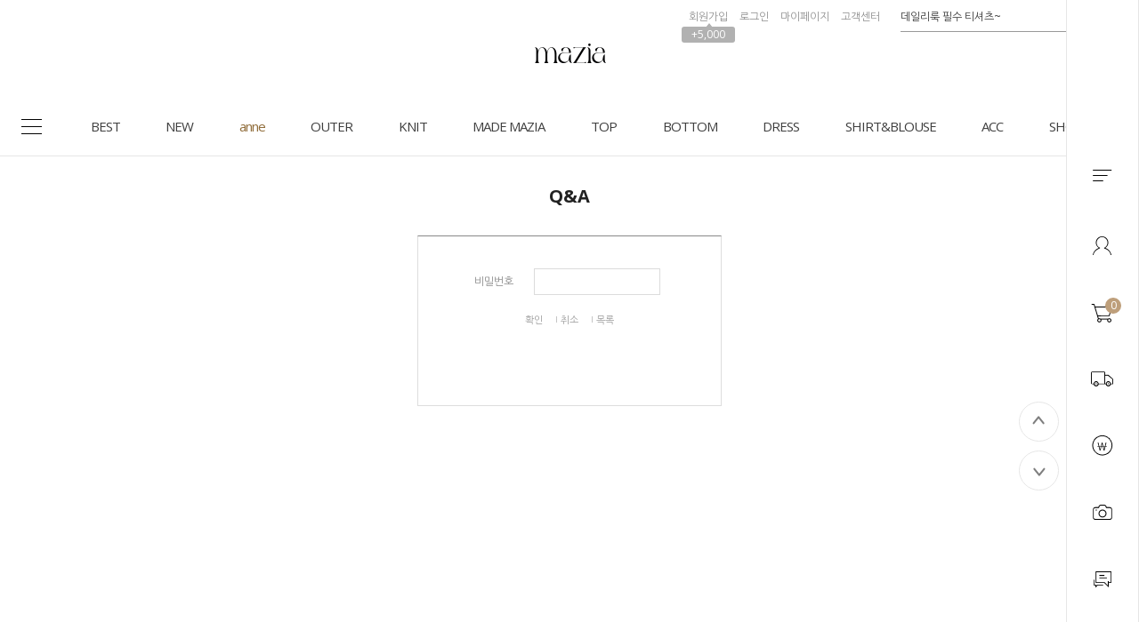

--- FILE ---
content_type: text/html; charset=EUC-KR
request_url: https://www.mazia.kr/board/board.html?code=mazia2008_board12&page=1&board_cate=&num1=999976&num2=10000&type=q&type2=d
body_size: 19733
content:
<!DOCTYPE html PUBLIC "-//W3C//DTD HTML 4.01//EN" "http://www.w3.org/TR/html4/strict.dtd">
<html>
<head>
<meta http-equiv="CONTENT-TYPE" content="text/html;charset=EUC-KR">
<link rel="shortcut icon" href="/shopimages/mazia2008/favicon.ico" type="image/x-icon">
<link rel="apple-touch-icon-precomposed" href="/shopimages/mazia2008/mobile_web_icon.png" />
<meta name="referrer" content="no-referrer-when-downgrade" />
<meta property="og:type" content="website" />
<meta property="og:url" content="https://www.mazia.kr/board/board.html?code=mazia2008_board12&page=1&board_cate=&num1=999976&num2=10000&type=q&type2=d" />
<title>Q&A</title>
<meta http-equiv="X-UA-Compatible" content="IE=edge" />
<meta name="naver-site-verification" content="3ad4f22d3ef0eb9e614a316a2f176e3ec52619e7"/>
<meta name="title" content="마지아룩 Mazialook">
<meta name="description" content="여성의류 쇼핑몰, 베이직, 캐주얼, 원피스, 티셔츠, 니트, 바지, 스커트, 레깅스 등 판매, mazia"> 
<meta property="og:type" content="website">
 <meta property="og:title" content="마지아룩">
 <meta property="og:url" content="http://www.mazia.kr">


<link type="text/css" rel="stylesheet" href="/shopimages/mazia2008/template/work/1162/common.css?r=1764314063" /><!-- Google tag (gtag.js) -->
<script async src="https://www.googletagmanager.com/gtag/js?id=G-CX7NZ30D1Z"></script>
<script>
  window.dataLayer = window.dataLayer || [];
  function gtag(){dataLayer.push(arguments);}
  gtag('js', new Date());

  gtag('config', 'G-CX7NZ30D1Z');
</script>

<link rel="stylesheet" href="//cdn.jsdelivr.net/gh/xpressengine/xeicon@latest/xeicon.min.css">
<link href="https://fonts.googleapis.com/css?family=Libre+Baskerville:400,700|Roboto:100,300,400,500,700,900|Nanum+Gothic:400,700,800|Open+Sans:300,400,600,700,800&display=swap" rel="stylesheet">
<link href="https://cdnjs.cloudflare.com/ajax/libs/Swiper/4.4.6/css/swiper.min.css?date=1" rel="stylesheet" type="text/css">
<script src="https://cdnjs.cloudflare.com/ajax/libs/Swiper/4.4.6/js/swiper.js" type="text/javascript"></script>
<!-- RecoPick 로그수집 스크립트 171127 -->
<script type="text/javascript">
  (function(w,d,n,s,e,o) {
    w[n]=w[n]||function(){(w[n].q=w[n].q||[]).push(arguments)};
    e=d.createElement(s);e.async=1;e.charset='utf-8';e.src='//static.recopick.com/dist/production.min.js';
    o=d.getElementsByTagName(s)[0];o.parentNode.insertBefore(e,o);
  })(window, document, 'recoPick', 'script');
  recoPick('service', 'mazia.kr');
  recoPick('sendLog', 'makeshop');
</script>
<!-- RecoPick 로그수집 스크립트 -->

<script type="application/ld+json">
{
 "@context": "http://schema.org",
 "@type": "Person",
 "name": "마지아룩",
 "url": "http://www.mazia.kr/",
 "sameAs": [
   "https://www.instagram.com/mazialook_official",
   "https://www.facebook.com/mazia.kr",
   "https://itunes.apple.com/kr/app/id979828910",
   "https://play.google.com/store/apps/details?id=kr.co.smartskin.mazia&hl=ko"
 ]
}
</script>

<script type="text/javascript" charset="UTF-8" src="//t1.daumcdn.net/adfit/static/kp.js"></script>
<script type="text/javascript">
      kakaoPixel('6746294883762551549').pageView();
</script>

<!-- Google Shopping -->
<meta name="google-site-verification" content="wg8Gw8jSNjEe73bQhwTbdRPByEG-xOGU1nobtnQjROg" />
<!-- Google Shopping -->


<!-- Global site tag (gtag.js) - Google Ads: 777679045 -->
<script async src="https://www.googletagmanager.com/gtag/js?id=AW-777679045"></script>
<script>
  window.dataLayer = window.dataLayer || [];
  function gtag(){dataLayer.push(arguments);}
  gtag('js', new Date());

  gtag('config', 'AW-777679045');
</script>
<script>
(function(w,n,r){
    var c = "_dtrConfig"; w[c] = w[c] || [];
    w[c].push({id:r,pType:"makeshop"});
    var s="//assets.datarize.ai/logger";
    var c=n.getElementsByTagName("script")[0];
    var a=n.createElement("script");a.async=true,a.src=s+"/genesis.common.min.js";
    c.parentNode.insertBefore(a,c);
})(window,document,"10560");
</script>
<script>
    var ht = null;
    (function(id, scriptSrc, callback) {
        var d = document,
            tagName = 'script',
            $script = d.createElement(tagName),
            $element = d.getElementsByTagName(tagName)[0];

        $script.id = id;
        $script.async = true;
        $script.src = scriptSrc;

        if (callback) { $script.addEventListener('load', function (e) { callback(null, e); }, false); }
        $element.parentNode.insertBefore($script, $element);
    })('happytalkSDK', 'https://chat-static.happytalkio.com/sdk/happytalk.chat.v2.min.js', function() {
        ht = new Happytalk({
          siteId: '1000426506',
          siteName: '마지아룩',
          categoryId: '192086',
          divisionId: '192088',
          kakaoId: '@마지아룩'
      });
    });
</script>





<!-- 25.09.24 Pixel -->
<!-- Be careful to modify or delete. -->
<!-- Google Tag Manager -->
<script>(function(w,d,s,l,i){w[l]=w[l]||[];w[l].push({'gtm.start':
new Date().getTime(),event:'gtm.js'});var f=d.getElementsByTagName(s)[0],
j=d.createElement(s),dl=l!='dataLayer'?'&l='+l:'';j.async=true;j.src=
'https://www.googletagmanager.com/gtm.js?id='+i+dl;f.parentNode.insertBefore(j,f);
})(window,document,'script','dataLayer','GTM-K5CT698J');</script>
<!-- End Google Tag Manager -->
<!-- 25.09.24 Pixel -->

<!-- 25.09.24 pixel -->
<!-- Be careful to modify or delete. --> 
<!-- Global site tag (gtag.js) - Google Pixel: 582821918 -->
<script async src="https://www.googletagmanager.com/gtag/js?id=AW-582821918"></script>
<script>
  window.dataLayer = window.dataLayer || [];
  function gtag(){dataLayer.push(arguments);}
  gtag('js', new Date());
  gtag('config', 'AW-582821918');
</script>
<!-- 25.09.24 pixel end -->

<!-- 25.09.24 pixel -->
<!-- Be careful to modify or delete. -->
<script>var __yORGDBGy__=({'d':'','ua':location.href,'ub':document.referrer});var __yVCBVCy__ = {c:['id="cartBtn"', "javascript:send_multi('', '');"],n:['NPAY_BUY_LINK_IDNC_ID'],k:['카카오페이 구매하기','카카오페이','간편구매','Kpay','KPAY','kpay'],p:['페이코','PAYCO','payco'],w:['id="wishBtn"'],pw:['npay_btn_zzim','__checkout_btn_wish']};var __yUACRCy__  = { k:['mazia.kr','mazia.co.kr'],u:['euc_us'],j:['euc_ja'],c:['euc_zh'] };var __ySCKy__ = function(name, value, exp) {var date = new Date();date.setTime(date.getTime() + exp*24*60*60*1000);document.cookie = name + '=' + value + ';expires=' + date.toUTCString() + ';path=/';};var __yGCKy__ = function(name) {var value = document.cookie.match('(^|;) ?' + name + '=([^;]*)(;|$)');return value? value[2] : null;};function __yPCDy__(sname){var params = location.search.substr(location.search.indexOf('?') + 1);var sval = '';params = params.split('&');for (var i = 0; i < params.length; i++) {temp = params[i].split('=');if([temp[0]] == sname) { sval = temp[1]; }}return sval;};var __yDVCy__ = /iPad/.test(navigator.userAgent) ? 't' : /Mobile|iP(hone|od)|Android|BlackBerry|IEMobile|Silk/.test(navigator.userAgent) ? 'm' : 'p';var __yCSSYELy__ = 'background: yellow; color: black; font-weight: bold; padding: 2px 6px; border-radius: 4px; font-size:13px;';var __yCSSBLUy__ = 'background: blue; color: white; font-weight: bold; padding: 2px 6px; border-radius: 4px; font-size:13px;';var __yCSSREDy__ = 'background: red; color: white; font-weight: bold; padding: 2px 6px; border-radius: 4px; font-size:13px;';var __yCSSBKy__ = 'background: black; color: white; font-weight: bold; padding: 2px 6px; border-radius: 4px; font-size:13px;';var __yCSLOGy__ = console.log.bind(console);var __yCSELOGy__ = console.error.bind(console);function __yTXTDCDy__(y){var __yTDCDy__ = document.createElement('textarea');__yTDCDy__.innerHTML = y;return __yTDCDy__.value;};function __yORGCRCy__(c, w, t){try{var __yUKy__ = __yUACRCy__.k.some(function(keyword){ return c.indexOf(keyword) !== -1; });var __yUUy__ = __yUACRCy__.u.some(function(keyword){ return c.indexOf(keyword) !== -1; });var __yUJy__ = __yUACRCy__.j.some(function(keyword){ return c.indexOf(keyword) !== -1; });var __yUCy__ = __yUACRCy__.c.some(function(keyword){ return c.indexOf(keyword) !== -1; });var __yCRCy__ = '';var __yWONy__ = '';var __yRDWONy__ = '';if(t == 'crc'){if(__yUKy__){__yCRCy__ = 'KRW';}else if(__yUUy__){__yCRCy__ = 'USD';}else if(__yUJy__){__yCRCy__ = 'JPY';}else if(__yUCy__){__yCRCy__ = 'CNY';};if(__yORGDBGy__.d == 'o'){ __yCSLOGy__('%c ORG CRC : ' + __yCRCy__, __yCSSYELy__); };return __yCRCy__;};/**/if(t == 'won'){if(__yUKy__){__yWONy__ = w.replace(/[^0-9]/g,'');}else if(__yUUy__){__yWONy__ = w.replace(/[^0-9.]/g,'');}else if(__yUJy__){__yWONy__ = w.replace(/[^0-9]/g,'');}else if(__yUCy__){__yWONy__ = w.replace(/[^0-9.]/g,'');};__yWONy__ = Number(__yWONy__) || 0;if(__yORGDBGy__.d == 'o'){ __yCSLOGy__('%c ORG CRC ' + __yCRCy__  + 'WON : ' +  __yWONy__, __yCSSYELy__); };return __yWONy__;};/**/if(t == 'rdwon'){if(__yUKy__){__yRDWONy__ = Math.round(w);}else if(__yUUy__){__yRDWONy__ = w;}else if(__yUJy__){__yRDWONy__ = Math.round(w);}else if(__yUCy__){__yRDWONy__ = w;};__yRDWONy__ = Number(__yRDWONy__) || 0;if(__yORGDBGy__.d == 'o'){ __yCSLOGy__('%c ORG CRC ' + __yCRCy__  + 'RDWON : ' +  __yRDWONy__, __yCSSYELy__); };return __yRDWONy__;};}catch(error){if(__yORGDBGy__.d == 'o'){ __yCSELOGy__(error); };};};var __yCRCORGy__ = __yORGCRCy__(__yORGDBGy__.ua, '', 'crc');/**/</script>
<!-- 25.09.24 Pixel -->

<!-- 25.09.24 pixel -->
<!-- Be careful to modify or delete. -->
<script>var __yADSAy__=({'d':'','t':'p','c':'c','n':'o','k':'','p':'','bpt':'b','ect':'','awa':'AW-582821918','ga':'yclass','uva':'shopdetail.html','uvb':'branduid=','uvc':'shopdetail.html','uvo':'','ula':'shopbrand.html','ulb':'shopbrand.html','ulc':'shopbrand.html','uca':'basket.html','ucb':'basket.html','ucc':'basket.html','uosa':'order.html','uosb':'order.html','ush':'search.html','uoea':'orderend.html','uoeb':'order_complete.html','uoec':'orderend.html','ujo':'join_complete.html','ua':location.href,'ub':document.referrer});var __yPVTADSAy__ = __yADSAy__.awa +'/'+'Xp4OCLzU5KAbEJ7Q9JUC';var __yVTADSAy__ = __yADSAy__.awa +'/'+'JitOCL_U5KAbEJ7Q9JUC';var __yCTADSAy__ = __yADSAy__.awa +'/'+'9yyDCL6y4KAbEJ7Q9JUC';var __yOSTADSAy__ = __yADSAy__.awa +'/'+'sPhICLnU5KAbEJ7Q9JUC';var __yOETADSAy__ = __yADSAy__.awa +'/'+'CyWxCMTZyuIBEJ7Q9JUC';var __yNPTADSAy__ = __yADSAy__.awa +'/'+'juzbCOOz-LAbEJ7Q9JUC';var __yKPTADSAy__ = __yADSAy__.awa +'/'+'kkkkk';var __yPPTADSAy__ = __yADSAy__.awa +'/'+'PPPPP';var __yJTADSAy__ = __yADSAy__.awa +'/'+'roR-CLuy4KAbEJ7Q9JUC';var __ySHTADSAy__ = __yADSAy__.awa +'/'+'sssss';/**/try{gtag('event', 'conversion', {'send_to':__yPVTADSAy__,'value':0,'currency':__yCRCORGy__});if(__yADSAy__.d == 'o'){ __yCSLOGy__('%c ADSA PAGE VIEW SEND : ' + __yPVTADSAy__, __yCSSBKy__); };}catch(error){if(__yADSAy__.d == 'o'){ __yCSELOGy__(error); };};/**/if(__yADSAy__.d == 'o'){ __yCSLOGy__('%c ADSA B C L 1', __yCSSYELy__); };</script>
<!-- 25.09.24 Pixel -->

<!-- 25.09.24 pixel -->
<!-- Be careful to modify or delete. -->
<script>var __yGAFAy__=({'d':'','t':'d','c':'t','n':'','k':'','p':'','bpt':'b','ect':'','awa':'','ga':'yclass','uva':'shopdetail.html','uvb':'shopdetail.html','uvc':'shopdetail.html','uvo':'','ula':'shopbrand.html','ulb':'shopbrand.html','ulc':'shopbrand.html','uca':'basket.html','ucb':'basket.html','ucc':'basket.html','uosa':'order.html','uosb':'order.html','ush':'search.html','uoea':'orderend.html','uoeb':'order_complete.html','uoec':'orderend.html','ujo':'join_complete.html','ua':location.href,'ub':document.referrer});if(__yGAFAy__.d == 'o'){ __yCSLOGy__('%c GAFA B C L 1', __yCSSYELy__); };</script>
<!-- 25.09.24 pixel -->

<!-- Enliple Tracker Start -->
<script async src="https://cdn.onetag.co.kr/0/tcs.js?eid=vbngx5eq94j9vbngx5eq94&memberId=<!--/user_id/-->"></script>
<!-- Enliple Tracker End -->


<meta name="google-site-verification" content="z7ZzeClK43b4Hih8TYm6bskbuqM_4T877ZC-LtAQRTE" />
</head>
<script type="text/javascript" src="//wcs.naver.net/wcslog.js"></script>
<script type="text/javascript">
if (window.wcs) {
    if(!wcs_add) var wcs_add = {};
    wcs_add["wa"] = "s_1ff4427854bf";
    wcs.inflow('mazia.kr');
    wcs_do();
}
</script>

<body>
<script type="text/javascript" src="/js/jquery-1.7.2.min.js"></script><script type="text/javascript" src="/js/lazyload.min.js"></script>
<script type="text/javascript">
function getCookiefss(name) {
    lims = document.cookie;
    var index = lims.indexOf(name + "=");
    if (index == -1) {
        return null;
    }
    index = lims.indexOf("=", index) + 1; // first character
    var endstr = lims.indexOf(';', index);
    if (endstr == -1) {
        endstr = lims.length; // last character
    }
    return unescape(lims.substring(index, endstr));
}
</script><script type="text/javascript">
var MOBILE_USE = '';
var DESIGN_VIEW = 'PC';
</script><script type="text/javascript" src="/js/flash.js"></script>
<script type="text/javascript" src="/js/neodesign/rightbanner.js"></script>
<script type="text/javascript" src="/js/bookmark.js"></script>
<style type="text/css">

.MS_search_word { }

</style>

<script type="text/javascript">

var pre_ORBAS = 'A';
var pre_min_amount = '1';
var pre_product_uid = '';
var pre_product_name = '';
var pre_product_price = '';
var pre_option_type = '';
var pre_option_display_type = '';
var pre_optionJsonData = '';
var IS_LOGIN = 'false';
var is_bulk = 'N';
var bulk_arr_info = [];
var pre_min_add_amount = '1';
var pre_max_amount = '100000';

    var is_unify_opt = '1' ? true : false; 
    var pre_baskethidden = 'A';

</script>

<link type="text/css" rel="stylesheet" href="/template_common/board/normal/board_design/board_password.css?t=201402041703" />
<div id='blk_scroll_wings'><script type='text/javascript' src='/html/shopRbanner.html?param1=1' ></script></div>
<div id='cherrypicker_scroll'></div>
<div id="wrap">
    
<link type="text/css" rel="stylesheet" href="/shopimages/mazia2008/template/work/1162/header.1.css?t=202601291755" />
<!-- JS / CSS load -->
<script src="//mazia2008.img3.kr/wib/js/jquery.carouFredSel-6.2.1-packed.js"></script>
<script src="//mazia2008.img3.kr/wib/js/jquery.cycle.all.js"></script>
<script src="https://cdnjs.cloudflare.com/ajax/libs/jquery-cookie/1.4.1/jquery.cookie.js"></script>
<script src="//use.fontawesome.com/b031ec2ef8.js"></script>
<!-- JS / CSS load -->

<!-- 해당 스크립트 삭제에 유의 부탁드리며, 스냅 솔루션의 스크립트입니다. -->
<!-- snaptag script contact mail: support@snapvi.co.kr -->

<script>
    (function (window, document, script, company, id) {
        namespace = ['script', 'args', 'getElementsByTagName', 'createElement', 'parentNode', 'insertBefore', 'snapcompany', '//push.snapfit.com/js', 'iframe', 'dataQueue', 'retryQueue'];
        window[namespace[9]] = window[namespace[9]] || [];
        window[namespace[10]] = window[namespace[10]] || [];
        var f = document.getElementsByTagName(script)[0],
            j = document.createElement(script), dl = company != 'snapcompany' ? '&layer=' + layer : '';
        j.async = true;
        j.src = 'https://push.snapfit.co.kr/js/snaptag.js?id='+id+'&dl=9f5bc9cc10c9ed018651d8149764b51518653e1ad1ba6015da63b0a91ba0c00aeeeb893c3baa774011982e62a5c144f10613784c4425dfdf5ba845fa45cb9d86+bzC0Lz39aKf91aAY0QBZ/kBHLWflecSKqPEHGB26EPDH5ciYud61t69htZNEgtdfMTkKEe8SD2dl03dIjnMPXpgykPa57cdAum5MdqXBCM476KwGvIYvIhKyVg2ktmX';
        document.head.appendChild(j);
    })(window, document, 'script', 'snapcompany', 'MC-112');
</script>

<!-- snaptag end -->

<!-- snap common script contact mail : support@snapvi.co.kr -->
<span id = 'solutiontype' style='display:none;'>makeshop</span>
<span id='sfsnapfit_store_id' style='display:none'>mazia</span>
<div><input id="sf_draw_type" type="hidden" value="pc"><input id="sf_store_name" type = 'hidden' value = 'mazia'></div>

 
<!-- snap common end -->

<!-- 해당 스크립트 삭제에 유의 부탁드리며, 스냅 솔루션의 스크립트입니다. -->
<!-- start contact mail : support@snapvi.co.kr -->
<div id="spm_page_type" style="display:none" sync-env="normal" sf-solution="makeshop" sf-store="mazia" sf-device="pc" sf-join-url=""></div>
<script>
const spm_k_common_install = { // makeshop 기본 (유동적으로 변경가능)
    "pc" : {
        "sf-join-url" : "/shop/idinfo.html",
        "/shop/member.html" : "sq_login_page",
        "/shop/qmember.html" : "sq_login_page",
        "/shop/idinfo.html" : "sq_join_page"
    }
}
</script>
<script type="text/javascript" src="//cdn.snapfit.co.kr/js/spm_k_common.js" charset="utf-8"></script>
<!-- snap common end -->

<div id="dimmed"></div>
<div id="headerWrap">
    <div class="logoWrap cut_lay">
        <h1>
            <a href="/index.html">
                <img src="http://mazia2008.img3.kr/intop/pc/2023_pc_logo_off.png?ver=2020" class="logo_off">
                <img src="http://mazia2008.img3.kr/intop/pc/2023_pc_logo_on.png?ver=2020" class="logo_on">
            </a>
        </h1>
        <div class="topWrap_wrap">
            <div class="topWrap">
                <ul class="hd-cate opa_wrap">
                                        <li><a href="/shop/idinfo.html">회원가입</a><span class="point_gif">+5,000</span></li>
                    <li><a href="/shop/member.html?type=login">로그인</a></li>
                                        <li class="mp_wrap">
                        <a href="/shop/member.html?type=mynewmain">마이페이지</a>
                        <div class="mp_sub_box opa_wrap">
                            <a href="/shop/confirm_login.html?type=myorder">주문내역</a>
                            <a href="/shop/mypage.html?mypage_type=mycoupon">쿠폰내역</a>
                            <a href="/shop/mypage.html?mypage_type=myreserve">적립금내역</a>
                            <a href="/shop/mypage.html?mypage_type=mywishlist">관심상품</a>
                            <a href="/shop/mypage.html?mypage_type=myarticle">내 게시글 보기</a>
                                                    </div>
                    </li>
                    <li><a href="/board/board.html?code=mazia2008_board2">고객센터</a></li>
                </ul><!-- .hd-cate -->
                <div class="sch_wrap">
                    <form action="/shop/shopbrand.html" method="post" name="search">                    <div class="hd-search">
                        <fieldset>
                            <input name="search" onkeydown="CheckKey_search();" value=""  class="MS_search_word input-keyword" />                            <a class="sch_btn" href="javascript:prev_search();search_submit();"><img src="http://mazia2008.img3.kr/intop/pc/search.png" alt="검색" /></a>
                        </fieldset>
                    </div>
                    </form>                    <div class="cartBtn"><a href="/shop/basket.html"><img src="http://mazia2008.img3.kr/intop/pc/gnb_cart.png"/><span class="count"><span id="user_basket_quantity" class="user_basket_quantity"></span></span></a></div>
                </div>
            </div><!-- .topWrap -->
        </div><!-- .topWrap_wrap -->
    </div><!-- .logoWrap -->
    <div class="utillMenu">
        <div class="rollOver cut_lay">
            <h1 class="fixedLogo">
                <a href="/index.html">
                    <img src="http://mazia2008.img3.kr/intop/pc/2023_pc_logo_off_2.png?ver=2020" class="logo_off on">
                    <img src="http://mazia2008.img3.kr/intop/pc/2023_pc_logo_on_2.png?ver=2020" class="logo_on">
                </a>
            </h1>
            
            <!-- 중분류 카테고리보기 -->
            <ul class="hd_cate_wrap">
                <li class="all_cate_btn"></li>
				<li><a href="/shop/shopbrand.html?type=P&amp;xcode=057">BEST</a><em class="feed anim-menu"></em></li>
				<li><a href="/shop/shopbrand.html?type=P&amp;xcode=086">NEW</a><em class="feed anim-menu"></em></li>
                <li>
                    <a href="/shop/shopbrand.html?type=Y&xcode=077">anne</a>
                    <div class="subcate">
						<ul>
							<li><a href="/shop/shopbrand.html?type=N&amp;xcode=077&amp;mcode=001">상의</a></li>
                            <li><a href="/shop/shopbrand.html?type=N&amp;xcode=077&amp;mcode=002">니트웨어</a></li>
							<li><a href="/shop/shopbrand.html?type=N&amp;xcode=077&amp;mcode=003">스커트</a></li>
							<li><a href="/shop/shopbrand.html?type=N&amp;xcode=077&amp;mcode=004">아우터</a></li>
							<li><a href="/shop/shopbrand.html?type=N&amp;xcode=077&amp;mcode=005">바지</a></li>
							<li><a href="/shop/shopbrand.html?type=N&amp;xcode=077&amp;mcode=006">원피스</a></li>
						</ul>
					</div>
                    <em class="feed anim-menu"></em>
                </li>
                
                </li>
				<li class="long">
					<a href="/shop/shopbrand.html?type=Y&amp;xcode=132">OUTER</a>
					<div class="subcate">
						<ul>
                            <li><a href="/shop/shopbrand.html?type=N&amp;xcode=132&amp;mcode=005">가디건</a></li>
							<li><a href="/shop/shopbrand.html?type=N&amp;xcode=132&amp;mcode=001">재킷/코트</a></li>
							<li><a href="/shop/shopbrand.html?type=N&amp;xcode=132&amp;mcode=002">다운패딩</a></li>
							<li><a href="/shop/shopbrand.html?type=N&amp;xcode=132&amp;mcode=004">VEST</a></li>
						</ul>
					</div>



                    <em class="feed anim-menu"></em>
				</li>
                    </li>
				<li class="long">
					<a href="/shop/shopbrand.html?type=Y&amp;xcode=115">KNIT</a>
					<div class="subcate">
						<ul>
							<li><a href="/shop/shopbrand.html?type=N&amp;xcode=115&amp;mcode=001">니트</a></li>
							<li><a href="/shop/shopbrand.html?type=N&amp;xcode=115&amp;mcode=005">폴라/터틀넥</a></li>
							<li><a href="/shop/shopbrand.html?type=N&amp;xcode=115&amp;mcode=002">가디건/아우터</a></li>
							<li><a href="/shop/shopbrand.html?type=N&amp;xcode=115&amp;mcode=003">VEST</a></li>
							<li><a href="/shop/shopbrand.html?type=N&amp;xcode=115&amp;mcode=006">스커트/팬츠</a></li>
                            <li><a href="/shop/shopbrand.html?type=N&amp;xcode=115&amp;mcode=004">세트아이템</a></li>
						</ul>
					</div>


                    <em class="feed anim-menu"></em>
				</li>
                
				<li><a href="/shop/shopbrand.html?type=P&amp;xcode=053">MADE MAZIA</a><em class="feed anim-menu"></em></li>
				<li class="long">
					<a href="/shop/shopbrand.html?type=Y&amp;xcode=135">TOP</a>
					<div class="subcate">
						<ul>
							<li><a href="/shop/shopbrand.html?type=N&amp;xcode=135&amp;mcode=001">라운드넥</a></li>
							<li><a href="/shop/shopbrand.html?type=N&amp;xcode=135&amp;mcode=002">브이넥</a></li>
							<!-- <li><a href="/shop/shopbrand.html?type=N&amp;xcode=135&amp;mcode=005">린넨</a></li> -->
							<li><a href="/shop/shopbrand.html?type=N&amp;xcode=135&amp;mcode=004">폴라/터틀넥</a></li>
							<li><a href="/shop/shopbrand.html?type=N&amp;xcode=135&amp;mcode=003">후드/맨투맨티</a></li>
							<li><a href="/shop/shopbrand.html?type=N&amp;xcode=135&amp;mcode=006">나시티</a></li>
						</ul>
					</div>
                    <em class="feed anim-menu"></em>
				</li>
				<li class="long">
					<a href="/shop/shopbrand.html?type=Y&amp;xcode=079">BOTTOM</a>
					<div class="subcate">
						<ul>
							<li><a href="/shop/shopbrand.html?type=N&amp;xcode=079&amp;mcode=001">MAZIA PANTS</a></li>
                            <li><a href="/shop/shopbrand.html?type=N&amp;xcode=079&amp;mcode=010">와이드팬츠</a></li>
							<li><a href="/shop/shopbrand.html?type=N&amp;xcode=079&amp;mcode=006">코튼팬츠</a></li>
							<li><a href="/shop/shopbrand.html?type=N&amp;xcode=079&amp;mcode=002">데님</a></li>
							<li><a href="/shop/shopbrand.html?type=N&amp;xcode=079&amp;mcode=004">스커트</a></li>
							<li><a href="/shop/shopbrand.html?type=N&amp;xcode=079&amp;mcode=009">슬랙스</a></li>
							<li><a href="/shop/shopbrand.html?type=N&amp;xcode=079&amp;mcode=005">세트아이템</a></li>
							<li><a href="/shop/shopbrand.html?type=N&amp;xcode=079&amp;mcode=008">쇼츠</a></li>
							<li><a href="/shop/shopbrand.html?type=N&amp;xcode=079&amp;mcode=007">니트팬츠&레깅스</a></li>
						</ul>
					</div>
                    <em class="feed anim-menu"></em>
                    
                    
				<li class="long">
					<a href="/shop/shopbrand.html?type=Y&amp;xcode=131">DRESS</a>
					<div class="subcate">
						<ul>
							<li><a href="/shop/shopbrand.html?type=N&amp;xcode=131&amp;mcode=001">원피스</a></li>
						</ul>
					</div>

                    <em class="feed anim-menu"></em>
				</li>
				<li class="long">
					<a href="/shop/shopbrand.html?type=Y&amp;xcode=117">SHIRT&BLOUSE</a>
					<div class="subcate">
						<ul>
							<li><a href="/shop/shopbrand.html?type=N&amp;xcode=117&amp;mcode=001">셔츠</a></li>
							<li><a href="/shop/shopbrand.html?type=N&amp;xcode=117&amp;mcode=002">블라우스</a></li>
						</ul>
					</div>

                    <em class="feed anim-menu"></em>
				
				
				<li class="long">
					<a href="/shop/shopbrand.html?type=Y&amp;xcode=133">ACC</a>
					<div class="subcate">
						<ul>
							<li><a href="/shop/shopbrand.html?type=N&amp;xcode=133&amp;mcode=001">양말/스타킹/레깅스</a></li>
							<li><a href="/shop/shopbrand.html?type=N&amp;xcode=133&amp;mcode=002">스카프/머플러</a></li>
							<li><a href="/shop/shopbrand.html?type=N&amp;xcode=133&amp;mcode=003">쥬얼리/헤어</a></li>
							<li><a href="/shop/shopbrand.html?type=N&amp;xcode=133&amp;mcode=008">모자</a></li>
							<li><a href="/shop/shopbrand.html?type=N&amp;xcode=133&amp;mcode=005">선글라스</a></li>
							<li><a href="/shop/shopbrand.html?type=N&amp;xcode=133&amp;mcode=007">수영복</a></li>
							<li><a href="/shop/shopbrand.html?type=N&amp;xcode=133&amp;mcode=006">기타</a></li>
						</ul>
					</div>
                    <em class="feed anim-menu"></em>
				</li>
				<li class="long">
                                        <a href="/shop/shopbrand.html?type=Y&amp;xcode=134">SHOES&BAG</a>
					<div class="subcate">
						<ul>
							<li><a href="/shop/shopbrand.html?type=N&amp;xcode=134&amp;mcode=002">플랫/단화</a></li>
							<li><a href="/shop/shopbrand.html?type=N&amp;xcode=134&amp;mcode=003">슬립온/스니커즈</a></li>
							<li><a href="/shop/shopbrand.html?type=N&amp;xcode=134&amp;mcode=001">가방</a></li>
							<li><a href="/shop/shopbrand.html?type=N&amp;xcode=134&amp;mcode=004">힐</a></li>
							<li><a href="/shop/shopbrand.html?type=N&amp;xcode=134&amp;mcode=005">부츠/앵클</a></li>
							<li><a href="/shop/shopbrand.html?type=N&amp;xcode=134&amp;mcode=006">슬리퍼/샌들</a></li>
						</ul>
					</div>
                    <em class="feed anim-menu"></em>
				</li>
            </ul><!-- .hd_cate_wrap -->
            <!-- 중분류 카테고리보기 끝 -->
            
            <!-- 전체카테고리보기 -->

            <div class="all_cate_inner">

                <div class="bottom_inner cut_lay">
                    <div class="list_wrap">
                        <a class="all_cate_title">CATEGORY</a>
                        <ul class="loopCate">
                                                        <li><a href="/shop/shopbrand.html?type=P&xcode=057">BEST</a></li>
                                                        <li><a href="/shop/shopbrand.html?type=Y&xcode=053">MADE MAZIA</a></li>
                                                        <li><a href="/shop/shopbrand.html?type=P&xcode=086">오늘의 신상</a></li>
                                                        <li><a href="/shop/shopbrand.html?type=Y&xcode=077">anne</a></li>
                                                        <li><a href="/shop/shopbrand.html?type=Y&xcode=115">KNIT</a></li>
                                                        <li><a href="/shop/shopbrand.html?type=Y&xcode=132">OUTER</a></li>
                                                        <li><a href="/shop/shopbrand.html?type=Y&xcode=135">TOP</a></li>
                                                        <li><a href="/shop/shopbrand.html?type=Y&xcode=079">BOTTOM</a></li>
                                                        <li><a href="/shop/shopbrand.html?type=Y&xcode=131">DRESS</a></li>
                                                        <li><a href="/shop/shopbrand.html?type=Y&xcode=117">SHIRT&BLOUSE</a></li>
                                                        <li><a href="/shop/shopbrand.html?type=Y&xcode=133">ACC</a></li>
                                                        <li><a href="/shop/shopbrand.html?type=Y&xcode=134">SHOES&BAG</a></li>
                                                        <li><a href="/shop/shopbrand.html?type=P&xcode=047">개인결제창</a></li>
                                                        <li><a href="/shop/shopbrand.html?type=Y&xcode=098">SEASON OFF</a></li>
                                                    </ul>
                    </div><!-- .list_wrap -->
                    <div>
                        <a class="all_cate_title">CUSTOMER CARE</a>
                        <ul>
                            <li><a href="/board/board.html?code=mazia2008_board2">상품문의</a></li>
                            <li><a href="/board/board.html?code=mazia2008_board6">배송문의</a></li>
                            <li><a href="/board/board.html?code=mazia2008_board10">교환/반품 문의</a></li>
                            <li><a href="/board/board.html?code=mazia2008_board7">입금/기타 문의</a></li>
                            <li><a href="/board/board.html?code=mazia2008_board11">변경/취소 문의</a></li>
                        </ul>
                    </div>
                    
                    <div>
                        <a class="all_cate_title">MY PAGE</a>
                        <ul>
                            <li><a href="/shop/basket.html">장바구니</a></li>
                            <li><a href="/shop/confirm_login.html?type=myorder">주문내역</a></li>
                            <li><a href="/shop/mypage.html?mypage_type=mycoupon">쿠폰내역</a></li>
                            <li><a href="/shop/mypage.html?mypage_type=myreserve">적립금내역</a></li>
                            <li><a href="/shop/mypage.html?mypage_type=mywishlist">관심상품</a></li>
                            <li><a href="/shop/mypage.html?mypage_type=myarticle">내 게시글 보기</a></li>
                            <li><a href="/shop/idinfo.html">회원정보수정</a></li>
                        </ul>
                    </div>
                    <div class="last">
                        <div class="conWrap">
                            <div>
                                <a class="all_cate_title">HELP&amp;INFORMATION</a>
                                <ul>
                                    <li><a href="/board/board.html?code=mazia2008_board1">공지사항</a></li>
                                    <li><a href="/shop/faq.html">자주하는 질문</a></li>
                                    <li><a href="http://www.mazia.kr/board/board.html?code=mazia2008_board1&type=v&num1=999700&num2=00000&lock=&flag=notice">멤버십 혜택</a></li>
                                </ul>
                            </div>
                            <div class="lastMenu">
                                <a class="all_cate_title">EVENT</a>
                                <ul>
                                    <!-- <li><a href="/board/board.html?code=mazia2008_image1&board_cate=1">진행중인 이벤트</a></li> -->
                                    <li><a href="/board/board.html?code=mazia2008_board5&page=1&type=v&board_cate=&num1=999488&num2=00000&number=611&lock=N&flag=notice">앱 다운 2,000원</a></li>
                                    <li><a href="/board/board.html?code=mazia2008_board5&page=1&type=v&num1=999595&num2=00000&number=433&lock=N&flag=notice">출석체크</a></li>
                                    <li class="review_btn"><a href="/board/board.html?code=mazia2008_board3">리뷰퀸  <span>+10,000</span></a></li>
                                </ul>
                            </div>
                        </div>
                        <div class="banner">
                            <div class="swiper-container">
                                <div class="swiper-wrapper">
                                    <div class="swiper-slide"><a href="/board/board.html?code=mazia2008_board5&page=1&type=v&board_cate=&num1=999488&num2=00000&number=618&lock=N&flag=notice"><img src="http://mazia2008.img3.kr/notice/2024_app_down_pc.jpg"></a></div>
                                    <div class="swiper-slide"><a href="/shop/idinfo.html"><img src="http://mazia2008.img3.kr/directer/pc/sub/200105_pc_sub_member-.jpg"></a></div>
                                </div>
                            </div>
                            <div class="swiper-pagination"></div>
                        </div>
                    </div>
                </div><!-- .bottom_inner -->
            </div><!-- .all_cate_inner -->

            <!-- 전체카테고리보기 끝 -->
        </div><!-- .rollOver -->
    </div><!-- .utillMenu -->
</div><!-- #headerWrap -->



<!-- 우측 사이드 바 오픈형 -->
<div id="scroll-right">
    <div class="side-menu">
        <div class="board_list">
            <div class="tab_wrap">
                <a class="on_tab">카테고리</a>
                <a>기획전</a>
            </div>
            <div class="tab_box">
                <div>
                                        <a href="/shop/shopbrand.html?type=P&xcode=057">BEST</a>
                                        <a href="/shop/shopbrand.html?type=Y&xcode=053">MADE MAZIA</a>
                                        <a href="/shop/shopbrand.html?type=P&xcode=086">오늘의 신상</a>
                                        <a href="/shop/shopbrand.html?type=Y&xcode=077">anne</a>
                                        <a href="/shop/shopbrand.html?type=Y&xcode=115">KNIT</a>
                                        <a href="/shop/shopbrand.html?type=Y&xcode=132">OUTER</a>
                                        <a href="/shop/shopbrand.html?type=Y&xcode=135">TOP</a>
                                        <a href="/shop/shopbrand.html?type=Y&xcode=079">BOTTOM</a>
                                        <a href="/shop/shopbrand.html?type=Y&xcode=131">DRESS</a>
                                        <a href="/shop/shopbrand.html?type=Y&xcode=117">SHIRT&BLOUSE</a>
                                        <a href="/shop/shopbrand.html?type=Y&xcode=133">ACC</a>
                                        <a href="/shop/shopbrand.html?type=Y&xcode=134">SHOES&BAG</a>
                                        <a href="/shop/shopbrand.html?type=P&xcode=047">개인결제창</a>
                                    </div>
                <div>
                   <a href="/shop/shopbrand.html?xcode=098&type=Y">시즌오프 아이템</a>
                    
                    <!--/<a href="/shop/shopbrand.html?type=P&xcode=124">SEASON OFF~90%</a>/-->
                    <!--/<a href="/shop/shopbrand.html?xcode=072&type=P">기모 아이템</a>/-->
                    <!--/<a href="/shop/shopbrand.html?xcode=071&type=P">연말 모임룩</a>/-->
                    <!--/<a href="/shop/shopbrand.html?xcode=121&type=P">베이직 아이템</a>-->
                </div>
            </div><!-- .tab_box -->
        </div><!-- .board_list -->
        <div class="board_btn">
            <a href="/board/board.html?code=mazia2008_board1"><img class="off_img" src="http://mazia2008.img3.kr/ss/wib/img/common/right_scroll_menuicon01.png" alt="" /><img class="ov_img" src="http://mazia2008.img3.kr/ss/wib/img/common/right_scroll_menuicon01_ov.png" alt="" />공지사항</a>
            <a href="/board/board.html?code=mazia2008_image1&board_cate=1"><img class="off_img" src="http://mazia2008.img3.kr/ss/wib/img/common/right_scroll_menuicon02.png" alt="" /><img class="ov_img" src="http://mazia2008.img3.kr/ss/wib/img/common/right_scroll_menuicon02_ov.png" alt="" />이벤트</a>
            <a href="/board/board.html?code=mazia2008_board2"><img class="off_img" src="http://mazia2008.img3.kr/ss/wib/img/common/right_scroll_menuicon03.png" alt="" /><img class="ov_img" src="http://mazia2008.img3.kr/ss/wib/img/common/right_scroll_menuicon03_ov.png" alt="" />상품문의</a>
            <a href="/board/board.html?code=mazia2008_board3"><img class="off_img" src="http://mazia2008.img3.kr/ss/wib/img/common/right_scroll_menuicon04.png" alt="" /><img class="ov_img" src="http://mazia2008.img3.kr/ss/wib/img/common/right_scroll_menuicon04_ov.png" alt="" />상품후기</a>
            <a href="http://www.mazia.kr/board/board.html?code=mazia2008_board1&type=v&num1=999700&num2=00000&lock=&flag=notice"><img class="off_img" src="http://mazia2008.img3.kr/ss/wib/img/common/right_scroll_menuicon05.png" alt="" /><img class="ov_img" src="http://mazia2008.img3.kr/ss/wib/img/common/right_scroll_menuicon05_ov.png" alt="" />맴버십혜택</a>
            <a href="/shop/shopbrand.html?xcode=126&type=P"><img class="off_img" src="http://mazia2008.img3.kr/ss/wib/img/common/right_scroll_menuicon06.png" alt="" /><img class="ov_img" src="http://mazia2008.img3.kr/ss/wib/img/common/right_scroll_menuicon06_ov.png" alt="" />배송지연</a>
        </div><!-- .board_btn -->
        <div class="scroll_ban_wrap">
            <div class="scroll_ban">
                <a href="/board/board.html?code=mazia2008_board1&page=1&type=v&board_cate=&num1=999722&num2=00000&number=28&lock=N&flag=notice"><img src="http://mazia2008.img3.kr/ss/wib/img/common/2023_right_scroll.png" alt="" /></a>
   
            </div>
            <div class="rpager"></div>
        </div><!-- .today_wrap -->
    </div><!-- .side-menu -->
    <div class="close_btn"><img src="http://mazia2008.img3.kr/ss/wib/img/common/right_scroll_icon_close.png" alt="닫기" /></div>
</div><!-- #scroll-right -->
<!-- 우측 사이드 바 오픈형 끝 -->


<!-- 우측 사이드 바 고정형 -->
<div id="scroll-right-fix">
    <ul>
        <li class="open_btn">
            <a href="#none">
                <span class="img_off"><img src="http://mazia2008.img3.kr/ss/wib/img/common/right_scroll_icon01.png" alt="카테고리" /></span>
                <span class="text_ov">카테고리</span>
            </a>
        </li><!-- .open_btn -->
        <li>
            <a href="/shop/member.html?type=mynewmain">
                <span class="img_off"><img src="http://mazia2008.img3.kr/ss/wib/img/common/right_scroll_icon02.png" alt="마이페이지" /></span>
                <span class="text_ov">마이페이지</span>
            </a>
        </li>
        <li>
            <a href="/shop/basket.html">
                <span class="img_off"><img src="http://mazia2008.img3.kr/ss/wib/img/common/right_scroll_icon03.png" alt="장바구니" /><span id="user_basket_quantity" class="user_basket_quantity"></span></span>
                <span class="text_ov">장바구니</span>
            </a>
        </li>
        <li>
            <a href="https://service.epost.go.kr/iservice/usr/trace/usrtrc001k01.jsp" target="_blank">
                <span class="img_off"><img src="http://mazia2008.img3.kr/ss/wib/img/common/right_scroll_icon04.png" alt="배송조회" /></span>
                <span class="text_ov">배송조회</span>
            </a>
        </li>
        <li>
            <a href="#none">
                <span class="img_off"><img src="http://mazia2008.img3.kr/ss/wib/img/common/right_scroll_icon05.png" alt="계좌안내" /></span>
                <span class="text_ov">계좌안내</span>
            </a>
            <div class="sub_box">
                <h3>BANK INFO</h3>
                <p>예금주 (주)마지아앤코</p>
                <p class="line_top"><b>농협</b> 301-0135-7217-91</p>
                <p><b>우리</b> 1005-702-368298</p>
                <p><b>국민</b> 273001-04-049626</p> 
                <p class="line_top">교환/반품 택배비 전용</p>
                <p><b>기업</b> 469-029646-01-017</p>
            </div><!-- .sub_box -->
        </li>
        <li>
            <a href="/board/board.html?code=mazia2008_board3">
                <span class="img_off"><img src="http://mazia2008.img3.kr/ss/wib/img/common/right_scroll_icon06.png" alt="상품후기" /></span>
                <span class="text_ov">상품후기</span>
            </a>
        </li>
        <li>
            <a href="/board/board.html?code=mazia2008_board2">
                <span class="img_off"><img src="http://mazia2008.img3.kr/ss/wib/img/common/right_scroll_icon07.png" alt="상품문의" /></span>
                <span class="text_ov">상품문의</span>
            </a>
        </li>
        <li class="account_wrap">
            <a href="#none">
                <span class="img_off"><img src="http://mazia2008.img3.kr/ss/wib/img/common/right_scroll_icon08.png" alt="고객센터" /></span>
                <span class="text_ov">고객센터</span>
            </a>
            <div class="sub_box">
                <h3>CUSTOMER CENTER</h3>
                <p class="tel_num"></p>
                <p>MON-FRI 10:00-17:00</p>
                <p>LUNCH 12:00-13:00</p>
                <p>SAT,SUN,HOLIDAY OFF</p>
                <a href="/board/board.html?code=mazia2008_board2" class="link_btn">상품 &amp; 배송 문의하기</a>
            </div><!-- .sub_box -->
        </li>
        <li id="today">
            <a href="#none">
                <span class="img_off"><img src="http://mazia2008.img3.kr/ss/wib/img/common/right_scroll_icon09.png" alt="최근본상품" /></span>
                <span class="text_ov">최근본상품</span>
            </a>
            <div class="sub_box today">
                <h3>최근 본 상품</h3>
                <div class="today-cont">
                    <div class="arrow_wrap">
                        <span class="tprev"><img src="http://mazia2008.img3.kr/ss/wib/img/common/today_prev_btn.png" alt="이전상품" /></span>
                        <span class="tnext"><img src="http://mazia2008.img3.kr/ss/wib/img/common/today_next_btn.png" alt="다음상품" /></span>
                    </div><!-- .arrow_wrap -->
                </div><!-- .today-cont -->
            </div><!-- .sub_box -->
        </li>
    </ul>
</div><!-- #scroll-right -->
<!-- 우측 사이드 바 고정형 끝 -->

            

<!-- 스크롤 TOP,BOTTOM 버튼 -->
<div class="scroll-right-btn opa_wrap">
    <!-- snapfit start -->
    <div id="sf_custom_floatingpos" style="border: solid 0px white;"></div>
    <!-- snapfit end -->
    <div class="scroll_top"><img src="/design/mazia2008/intop/pc/top_scroll_btn2_new.png?ver=2018" alt="상단이동" /></div>
    <div class="scroll_bottom"><img src="/design/mazia2008/intop/pc/top_scroll_btn2_new.png?ver=2018" alt="하단이동" /></div>
</div><!-- .right-btn -->
<!-- 스크롤 TOP,BOTTOM 버튼 끝 -->


<meta name="user_id" content="" />
<script type="text/javascript" src="/shopimages/mazia2008/template/work/1162/header.1.js?t=202601291755"></script>
    <div id="contentWrapper">
        <div id="contentWrap">
                        <div id="content">
                <div id="bbsData">
                    <div class="page-body">
                        <div class="bbs-hd">
                            <ul class="link">
                                                                <li class="last">
                                                                    <a href="board.html?code=mazia2008_board13">VIP전용게시판</a>
                                </li>
                                                                <li>
                                                                    <a href="board.html?code=mazia2008_board2">상품문의</a>
                                </li>
                                                                <li>
                                                                    <a href="board.html?code=mazia2008_board6">배송문의</a>
                                </li>
                                                                <li>
                                                                    <a href="board.html?code=mazia2008_board10">교환/반품문의</a>
                                </li>
                                                                <li>
                                                                    <a href="board.html?code=mazia2008_board7">입금/기타문의</a>
                                </li>
                                                                <li>
                                                                    <a href="board.html?code=mazia2008_board11">변경/취소문의</a>
                                </li>
                                                                <li>
                                                                    <a href="board.html?code=mazia2008_image1">이벤트</a>
                                </li>
                                                                <li>
                                                                    <a href="board.html?code=mazia2008_board12">Q&A</a>
                                </li>
                                                                <li>
                                                                    <a href="board.html?code=mazia2008_board9">포토리뷰</a>
                                </li>
                                                                <li>
                                                                    <a href="board.html?code=mazia2008_board1">공지사항</a>
                                </li>
                                                                <li>
                                                                    <a href="board.html?code=mazia2008_board5">이벤트</a>
                                </li>
                                                                <li>
                                                                    <a href="board.html?code=mazia2008_board3">상품리뷰</a>
                                </li>
                            </ul>
                        </div><!-- .bbs-hd -->
                        <div class="bbs-tit">
                            <span class="braket">[</span><strong>Q&A</strong><span class="braket">]</span>
                        </div>
                        <div class="bbs-table-pwd">
<form name="form1" action="board.html" method="post" autocomplete="off" >    <input type=hidden name='BRO_CHK_KEY' value='32d80a31dc49bdb1bff5ab85ebb4f049c5b432f8ddf0d683420d54969117f629' />
    <input type="hidden" name="code" value="mazia2008_board12" />
    <input type="hidden" name="num1" value="999976" />
    <input type="hidden" name="num2" value="10000" />
    <input type="hidden" name="page" value="1" />
    <input type="hidden" name="type" value="d" />                            <fieldset>
                                <legend>비밀번호 찾기</legend>
                                <table summary="비밀번호찾기테이블">
                                    <caption>비밀번호 찾기</caption>
                                    <colgroup>
                                        <col width="90" />
                                        <col />
                                    </colgroup>
                                    <tbody>
                                        <tr>
                                            <th><div>비밀번호</div></th>
                                            <td><div><input id="bp_input_passwd" type="password"  class="MS_input_txt" name="passwd" /></div></td>
                                        </tr>
                                    </tbody>
                                </table>
                            </fieldset>
                            <dl class="bbs-link pwd-link">
                                <dt></dt>
                                <dd>
                                    <a href="javascript:document.form1.submit();" class="none">확인</a>
                                    <a href="javascript:history.go(-1);">취소</a>
                                    <a href="board.html?code=mazia2008_board12&page=1&board_cate=">목록</a>
                                </dd>
                            </dl>
</form>
                        </div>
                    </div><!-- .page-body -->
                </div><!-- #bbsData -->
            </div><!-- #content -->
        </div><!-- #contentWrap -->
    </div><!-- #contentWrapper-->
    <hr />
    
<link type="text/css" rel="stylesheet" href="/shopimages/mazia2008/template/work/1162/footer.1.css?t=202511281614" />
<div id="footerWrap">  
   

    <div class="footer_inner cut_lay">
        <!-- CS 센터 -->
        <div class="cs_wrap box_wrap">
            <h3>CS CENTER</h3>
            <p class="tell_num">1899-3839</p>
            <p>평일 10:00-17:00</p>
            <p>점심 12:00-13:00</p>
            <p>주말/공휴일 휴무</p>		
        </div><!-- .cs_wrap -->
        <!-- CS 센터 끝 -->
        
        <!-- 은행정보영역 -->
        <div class="bank_wrap box_wrap">
            <h3>BANK INFO</h3>
            <p>예금주 (주)마지아앤코</p>
            <p class="bank_num"><b>농협 </b>301-0135-7217-91</p>
            <p class="bank_num"><b>우리 </b>1005-702-368298</p> 
            <p class="bank_num"><b>국민 </b>273001-04-049626</p> 
        </div><!-- .bank_wrap -->
        <!-- 은행정보영역 끝 -->
        
        <!-- 반품주소영역 -->
        <div class="exchange_wrap box_wrap">
            <h3>RETURN / EXCHANGE</h3>
            <p>반품주소</p>
            <p><b>우체국택배 : 경기도 성남시 분당구 성남대로 32, 801호 [마지아룩]</b></p>
            <p style="margin-top:10px;"><b>교환/반품 택배비 전용</b></p>  
            <p><b>기업</b> 469-029646-01-017</p>
        </div><!-- .bank_wrap -->
        <!-- 반품주소영역 끝 -->
        <div class="cp_info_wrap">
           
            <div class="foot_info box_wrap">
                <h3>COMPANY INFO</h3>
                <p>COMPANY <span>주식회사 마지아앤코</span> CEO <span>오유진</span><br>ADDRESS <span>경기도 성남시 분당구 성남대로 32, 8층 (주)마지아앤코</span><br>TEL <span>1899-3839</span> FAX <span>031-711-9589</span><br> EMAIL <span>mazialook1@mazia.kr</span></p>
                <p>사업자 등록번호 <span>129-86-73467</span><br> 통신판매업신고 <span>제2013-경기성남-1320호</span><br>개인정보보호책임자 <span>오수창</span></p>
                <ul class="sns">
                    <li><a href="https://www.facebook.com/mazia.kr/" target="_blank"><i class="xi-facebook"></i></a></li>
                    <li><a href="https://www.instagram.com/mazialook/" target="_blank"><i class="xi-instagram"></i></a></li>
                </ul>
            </div><!-- .foot_info -->
            
        </div>
        
    </div><!-- .footer_inner -->
</div><!-- #footerWrap -->

<!-- 회사정보 영역 -->

<!-- 회사정보 영역 끝 -->

<!-- 에스크로영역 -->
<div class="footer_esc">
     <!-- 하단링크 영역 -->
    <div class="footerMenu box_wrap">
        <div class="cut_lay">
            <div class="opa_wrap">
                <p><a href="/index.html">홈</a></p>
                <p><a href="/shop/page.html?id=1">회사소개</a></p>
                <p><a href="/html/info.html">이용안내</a></p>
                <p><a href="javascript:view_join_terms();">이용약관</a></p>
                <p><a href="javascript:bottom_privacy();"><b>개인정보처리방침</b></a></p>
                <p><a href="/board/board.html?code=mazia2008_board1&page=16&type=v&num1=999928&num2=00000&lock=N">제휴문의</a></p>
            </div><!-- .footerMenu -->
        </div><!-- .cut_lay -->
    </div>
    <!-- 하단링크 영역 끝 -->
    <div class="cut_lay">
        <div class="fleft">
            <p>고객님은 안전거래를 위해 현금 등으로 결제 시 저희 쇼핑몰에서 가입한 PG사의 구매안전서비스를 이용하실 수 있습니다.</p>
            <p>개인정보보호배상책임보험(Ⅱ) 가입 - 메리츠화재 증권번호 14610-1327</p>
            <a onclick="window.open('https://okbfex.kbstar.com/quics?e2eType=10&page=C021590&cc=b034066%3Ab035526&mHValue=3c3b5714005553b6006e0ab64c1cb34a20131002122234', 'escrow', 'height=670,width=630'); return false;">서비스가입사실확인</a>
            <a  href="http://www.ftc.go.kr/info/bizinfo/communicationList.jsp" target="_blank">사업자정보확인</a>
        </div>
        <div class="fright">
            <ul>
                <li><a href="https://apps.apple.com/kr/app/%EB%A7%88%EC%A7%80%EC%95%84%EB%A3%A9-mazialook/id979828910" target="_blank"><img src="/design/mazia2008/intop/pc/app_01.jpg"></a></li>
                <li><a href="https://play.google.com/store/apps/details?id=kr.co.smartskin.mazia&hl=ko" target="_blank"><img src="/design/mazia2008/intop/pc/app_02.jpg"></a></li>
            </ul>	
            <div class="escorw_wrap">
                <span><img src="http://mazia2008.img3.kr/intop/pc/escrow.jpg" alt="공정거래위원회  현금영수증  국민은행 에스크로 " /></span>
            </div>
        </div>
    </div>
</div><!-- .footer_esc -->
<!-- 에스크로영역 끝 -->


<script type='text/javascript'>
	var sTime = new Date().getTime();

	(function(i,s,o,g,r,a,m){i['cmcObject']=g;i['cmcUid']=r;a=s.createElement(o),m=s.getElementsByTagName(o)[0];a.async=1;a.src=g;m.parentNode.insertBefore(a,m)})(window,document,'script','//mazialook1.cmclog.cafe24.com/weblog.js?v='+sTime,'mazialook1');
</script>

<!-- 리포트2.0 로그분석코드 시작 -->
<script type="text/javascript">
var sTime = new Date().getTime();
(function(i,s,o,g,r,a,m){i['webObject']=g;i['webUid']=r;a=s.createElement(o),m=s.getElementsByTagName(o)[0];a.async=1;a.src=g;m.parentNode.insertBefore(a,m)})
(window,document,'script','//mazialook1.weblog.cafe24.com/weblog.js?v='+sTime,'mazialook1');
</script>
<!-- 리포트2.0  로그분석코드 완료 -->

<script type='text/javascript'>
(function(i,s,o,g,r,a,m,n,d){i['cfaObject']=g;i['cfaUid']=r;i['cfaStype']=a;i['cfaDomain']=m;i['cfaSno']=n;i['cfaEtc']=d;a=s.createElement(o),m=s.getElementsByTagName(o)[0];a.async=1;a.src=g;m.parentNode.insertBefore(a,m)})
(window,document,'script','//mazialook1.weblog.cafe24.com/cfa.js?v='+new Date().getTime(),'mazialook1','w','','0','');
</script>


<!-- Global site tag (gtag.js) - Google Ads: 582821918 -->
<script async src="https://www.googletagmanager.com/gtag/js?id=AW-582821918"></script>
<script>
  window.dataLayer = window.dataLayer || [];
  function gtag(){dataLayer.push(arguments);}
  gtag('js', new Date());

  gtag('config', 'AW-582821918');
</script>



<!-- piclick common. 지우시면 안됩니다! -->
<script>
if(typeof psrmedia_params === 'undefined'){
    var psrmedia_params = new Object();
    psrmedia_params.type = "self";
    psrmedia_params.siteID = "872";
}
</script>
<script type="text/javascript" src='https://api.piclick.kr/common/js/v1/psr_rcv.js'> </script>




<script type='text/javascript'>
	var sTime = new Date().getTime();

	(function(i,s,o,g,r,a,m){i['cmcObject']=g;i['cmcUid']=r;a=s.createElement(o),m=s.getElementsByTagName(o)[0];a.async=1;a.src=g;m.parentNode.insertBefore(a,m)})(window,document,'script','//mazialook1.cmclog.cafe24.com/weblog.js?v='+sTime,'mazialook1');
</script>


</div><!-- #wrap -->
<iframe id="loginiframe" name="loginiframe" style="display: none;" frameborder="no" scrolling="no"></iframe>

<div id='MK_basketpage' name='MK_basketpage' style='position:absolute; visibility: hidden;'></div>

<script type="text/javascript" src="/js/neodesign/detailpage.js?ver=1763949283"></script>

<script type="text/javascript">

        (function ($) {
            $.ajax({
                type: 'POST',
                dataType: 'json',
                url: '/html/user_basket_quantity.html',
                data :{ 'IS_UNIFY_OPT': "true" }, 
                success: function(res) {                                                                                        
                    var _user_basket_quantity = res.user_basket_quantity || 0;
                    $('.user_basket_quantity').html(_user_basket_quantity); 
                },
                error : function(error) {
                    var _user_basket_quantity = 0;
                    $('.user_basket_quantity').html(_user_basket_quantity); 
                }
            });
        })(jQuery);

var _advertise = '데일리룩 필수 티셔츠~';

function set_advertise_print() {
    var _search = '';
    if (document.getElementsByName('mutisearch').length > 0) {
        var _search = document.getElementsByName('mutisearch');
    } else if (document.getElementsByName('s').length > 0) {
        var _search = document.getElementsByName('s');
    } else if (document.getElementsByName('search').length > 0) {
        var _search = document.getElementsByName('search');
    }
    for (var i = 0; i < _search.length; i++) {
        if (_search[i].tagName.toLowerCase() == 'input' && _advertise.length > 0 && _search[i].type == 'text') {
            _search[i].value = _advertise;
            return false;
        }
    }
}

function input_search_focus_in() {
    // 검색 인풋 박스 안으로 포커스 이동시 멈춰버리기 위함
    var _search_input = '';
    if (document.getElementsByName('mutisearch').length > 0) {
        var _search_input = document.getElementsByName('mutisearch');
    } else if (document.getElementsByName('s').length > 0) {
        var _search_input = document.getElementsByName('s');
    } else if (document.getElementsByName('search').length > 0) {
        var _search_input = document.getElementsByName('search');
    }
    for (var i = 0; i < _search_input.length; i++) {
        if (_search_input[i].tagName.toLowerCase() == 'input') {
            if (_search_input[i].name == 's') {
                _search_input[i].onclick = function() {
                    this.value = '';
                };
            } else {
                _search_input[i].onfocus = function() {
                    this.value = '';
                };
            }
        }
    }
}

if (window.addEventListener) {
    window.addEventListener('load', function() {
        set_advertise_print();
        input_search_focus_in();
    }, false);
} else if (document.addEventListener) {
    document.addEventListener('load', function() {
        set_advertise_print();
        input_search_focus_in();
    }, false);
} else if (window.attachEvent) {
    window.attachEvent('onload', function() {
        set_advertise_print();
        input_search_focus_in();
    });
}

                    if (typeof prev_search == 'undefined') {
                        function prev_search() {
                            var encdata = jQuery('input[name="search"]', jQuery('form[name="search"]')).val().replace(/%/g, encodeURIComponent('%'));
                            document.search.action = '/shop/shopbrand.html?search=' + decodeURIComponent(encdata) + '&refer=' + window.location.protocol;
                        }
                    }function CheckKey_search() {
    key = event.keyCode;
    if (key == 13) {
        prev_search();
        document.search.submit();
    }
}

function search_submit() {
    var oj = document.search;
    if (oj.getAttribute('search') != 'null') {
        var reg = /\s{2}/g;
        oj.search.value = oj.search.value.replace(reg, '');
        oj.submit();
    }
}

function topnotice(temp, temp2) {
    window.open("/html/notice.html?date=" + temp + "&db=" + temp2, "", "width=450,height=450,scrollbars=yes");
}
function notice() {
    window.open("/html/notice.html?mode=list", "", "width=450,height=450,scrollbars=yes");
}

        function view_join_terms() {
            window.open('/html/join_terms.html','join_terms','height=570,width=590,scrollbars=yes');
        }

    function bottom_privacy() {
        window.open('/html/privacy.html', 'privacy', 'height=570,width=590,scrollbars=yes');
    }

function upalert() {
   alert('파일첨부 버튼을 클릭하세요');
   document.form1.subject.focus();
}
function clear_content() {
    // 말머리 값 체크
    if(document.form1.subhead && document.form1.subhead.value == '선택') {
        alert('말머리를 선택하세요.');
        jQuery('#subhead').focus();
        return;
    }
    // 안내글 자동삭제 체크
        if (jQuery('#MS_text_content').val()=="로그인을 하지 않고 게시글을 남겨주실때는\n주문하신 고객님의 아이디를, \n비회원이실 경우에는 주문번호를 남겨주시면\n더욱 신속하고 빠른 처리가 가능합니다^^\n" || jQuery('#MS_text_content').val()=="로그인을 하지 않고 게시글을 남겨주실때는\r\n주문하신 고객님의 아이디를, \r\n비회원이실 경우에는 주문번호를 남겨주시면\r\n더욱 신속하고 빠른 처리가 가능합니다^^\r\n") {
        jQuery('#MS_text_content').val('');
    }
}

document.form1.passwd.focus();

</script>
<style type="text/css">
html, body {
scrollbar-face-color:#d9d9d9;
scrollbar-highlight-color:#ffffff;
scrollbar-shadoW-color:#ffffff;
scrollbar-3dlight-color:#d9d9d9;
scrollbar-arrow-color:#ffffff;
scrollbar-track-color:#ffffff;
scrollbar-DARKSHADOW-color:#d9d9d9;

}
</style>    <style type="text/css">
        .setPopupStyle { height:100%; min-height:100%; overflow:hidden !important; touch-action:none; }
    </style>
    <script src="/js/referer_cookie.js"></script>
    <script>
        window.addEventListener('load', function() {
            var referer_cookie = new RefererCookie();
            referer_cookie.addService(new EnuriBrandStoreCookie());
            referer_cookie.handler();
        });
    </script><script type="text/javascript">
if (typeof getCookie == 'undefined') {
    function getCookie(cookie_name) {
        var cookie = document.cookie;
        if (cookie.length > 0) {
            start_pos = cookie.indexOf(cookie_name);
            if (start_pos != -1) {
                start_pos += cookie_name.length;
                end_pos = cookie.indexOf(';', start_pos);
                if (end_pos == -1) {
                    end_pos = cookie.length;
                }
                return unescape(cookie.substring(start_pos + 1, end_pos));
            } else {
                return false;
            }
        } else {
            return false;
        }
    }
}
if (typeof setCookie == 'undefined') {
    function setCookie(cookie_name, cookie_value, expire_date, domain) {
        var today = new Date();
        var expire = new Date();
        expire.setTime(today.getTime() + 3600000 * 24 * expire_date);
        cookies = cookie_name + '=' + escape(cookie_value) + '; path=/;';

        if (domain != undefined) {
            cookies += 'domain=' + domain +  ';';
        }  else if (document.domain.match('www.') != null) {
            cookies += 'domain=' + document.domain.substr(3) + ';';
        }
        if (expire_date != 0) cookies += 'expires=' + expire.toGMTString();
        document.cookie = cookies;
    }
}



function MSLOG_loadJavascript(url) {
    var head= document.getElementsByTagName('head')[0];
    var script= document.createElement('script');
    script.type= 'text/javascript';
    var loaded = false;
    script.onreadystatechange= function () {
        if (this.readyState == 'loaded' || this.readyState == 'complete')
        { if (loaded) { return; } loaded = true; }
    }
    script.src = url;
    head.appendChild(script);
}
var MSLOG_charset = "EUC-KR";
var MSLOG_server  = "/log/log22";
var MSLOG_code = "mazia2008";
var MSLOG_var = "V1ZSdmVrOXVkSHBQYWtWNlQybEtkbU50VW14amJEbHlXbGhzTTJJelNtdEphblJQVHpOTk5rNXFiMmxqYlZadFpGaEtjMGxxZEU5UE0wMDJUbFJ2YVdSSE9XdFpXR3RwVHpOTk5rMUViMmxKYW5RNQ==";

//파워앱에서만 사용
try {
    var LOGAPP_var = "";
    var LOGAPP_is  = "N";
    if (LOGAPP_is == "Y" && LOGAPP_var != "") {
        var varUA = navigator.userAgent.toLowerCase(); //userAgent 값 얻기
        if (varUA.match('android') != null) { 
            //안드로이드 일때 처리
            window.android.basket_call(LOGAPP_var);
        } else if (varUA.indexOf("iphone")>-1||varUA.indexOf("ipad")>-1||varUA.indexOf("ipod")>-1) { 
            //IOS 일때 처리
            var messageToPost = {LOGAPP_var: LOGAPP_var};
            window.webkit.messageHandlers.basket_call.postMessage(messageToPost);
        } else {
            //아이폰, 안드로이드 외 처리
        }
    }
} catch(e) {}
//파워앱에서만 사용 END

if (document.charset) MSLOG_charset = document.charset.toLowerCase();
if (document.characterSet) MSLOG_charset = document.characterSet.toLowerCase();  //firefox;
MSLOG_loadJavascript(MSLOG_server + "/js/mslog.js?r=" + Math.random());


</script>
<meta http-equiv="ImageToolbar" content="No" />
<script type="text/javascript" src="/js/cookie.js"></script>
<script type="text/javascript">
function __mk_open(url, name, option) {
    window.open(url, name, option);
    //return false;
}

function action_invalidity() {
    return false;
}
function subclick(e) { // firefox 에러 발생으로 e 추가
    if (navigator.appName == 'Netscape' && (e.which == 3 || e.which == 2)) return;
    else if (navigator.appName == 'Microsoft Internet Explorer' && (event.button == 2 || event.button == 3 || event.keyCode == 93)) return;
    if (navigator.appName == 'Microsoft Internet Explorer' && (event.ctrlKey && event.keyCode == 78)) return false;
}
document.onmousedown = subclick;
document.onkeydown = subclick;
document.oncontextmenu = action_invalidity;
document.ondragstart = action_invalidity;
document.onselectstart = action_invalidity;
</script>
<script type="text/javascript"></script><script type="text/javascript"></script><script type="text/javascript" src="//dynamic.criteo.com/js/ld/ld.js?a=7131" async="true"></script>

</script>

<!-- Facebook Pixel Code -->
<script>
!function(f,b,e,v,n,t,s){if(f.fbq)return;n=f.fbq=function(){n.callMethod?
    n.callMethod.apply(n,arguments):n.queue.push(arguments)};if(!f._fbq)f._fbq=n;
n.push=n;n.loaded=!0;n.version='2.0';n.agent='plmakeshop-kr';n.queue=[];t=b.createElement(e);t.async=!0;
t.src=v;s=b.getElementsByTagName(e)[0];s.parentNode.insertBefore(t,s)}(window,
        document,'script','//connect.facebook.net/en_US/fbevents.js');
    fbq('init', '698814947223992', {external_id: '01d373e0e88f555e5ffde44e4476f737a081e3f86799d1bf2e9eb04dfec5c05e'}, {'agent':'plmakeshop-kr'});
    fbq('track', 'PageView', {}, {eventID: 'MS_mazia2008_pageview_20260203085403_468742256'});</script>
<!-- End Facebook Pixel Code -->

<!-- Kakao Pixel Code -->
<script type="text/javascript" charset="UTF-8" src="//t1.daumcdn.net/kas/static/kp.js"></script>
<script type="text/javascript">
kakaoPixel.setServiceOrigin('20003');
kakaoPixel('6746294883762551549').pageView();
if (document.querySelector('.npay_btn_zzim')) {
    document.querySelector('.npay_btn_zzim').addEventListener('click', function(e) {
        e.preventDefault();
    })
}
if (document.querySelector('.npay_btn_pay')) {
    document.querySelector('.npay_btn_pay').addEventListener('click', function(e) {
        e.preventDefault();
    })
}

</script><!-- End Kakao Pixel Code --><script type="text/javascript" src="https://image.makeshop.co.kr/log/js/script.min.js" charset="utf-8"></script>
<script type="text/javascript" src="https://image.makeshop.co.kr/log/js/remind.min.js" charset="utf-8"></script> <script>


function getInternetExplorerVersion() {
    var rv = -1;
    if (navigator.appName == 'Microsoft Internet Explorer') {
    var ua = navigator.userAgent;
    var re = new RegExp("MSIE ([0-9]{1,}[\.0-9]{0,})");
    if (re.exec(ua) != null)
    rv = parseFloat(RegExp.$1);
    }
    return rv;
}

function showcherrypickerWindow(height,mode,db){
    cherrypicker_width = document.body.clientWidth;
    var isIe = /*@cc_on!@*/false;
    if (isIe) {
        cherrypicker_width = parseInt(cherrypicker_width + 18);
    }
    setCookie('cherrypicker_view','on', 0);

    
    document.getElementById('cherrypicker_layer').style.display = "block";
    document.getElementById('cherrypicker_layer').innerHTML = Createflash_return(cherrypicker_width,'','/flashskin/CherryPicker.swf?initial_xml=/shopimages/mazia2008/cherrypicker_initial.xml%3Fv=1770076443&product_xml=/shopimages/mazia2008/%3Fv=1770076443', 'cherrypicker_flash', '');
}

function load_cherrypicker(){
    cherrypicker_check = true;

    if (!document.getElementById('cherrypicker_layer')) {
        return;
    }


}
</script>
<script src="/js/product_rollover_image.js"></script>
<script>
    window.addEventListener('load', () => {
        // 페이지 로딩 시 롤오버 이미지가 존재하는 경우에만 스크립트 실행
        setTimeout(function () {
            // 페이지 로딩 시 롤오버 이미지가 존재하는 경우에만 스크립트 실행
            if (document.querySelectorAll('[rollover_onimg]').length > 0) {
                var productRolloverImage = new ProdctRolloverImage("pc");
                productRolloverImage.event();
            }
        }, 2000);
    });
</script>

<script type="text/javascript">
(function ($) {
    var discount_remain_timeout = setTimeout(function() {
        if (jQuery('.MS_remain_date').length > 0) {
            var discount_remain_timer = setInterval(function() {
                var now = new Date().getTime();
                jQuery('.MS_remain_date').each(function(idx, el) {
                    if (jQuery(el).attr('value').length > 0 && jQuery(el).attr('value') != '종료일 미정') {
                        var _end_date = new Date(jQuery(el).attr('value')).getTime();
                        var _remain_date = _end_date - now;

                        if (_remain_date <= 0) {
                            jQuery(this).html('');
                        } else {
                            _d = Math.floor(_remain_date / (1000 * 60 * 60 * 24));
                            _h = Math.floor((_remain_date % (1000 * 60 * 60 * 24)) / (1000 * 60 * 60));
                            _m = Math.floor((_remain_date % (1000 * 60 * 60)) / (1000 * 60));
                            _s = Math.floor(_remain_date % (1000 * 60) / 1000);

                            jQuery(el).html(_d + "일 " + _h + "시간 " + _m + "분 " + _s + "초");
                        }
                    }
                });
            }, 1000);
        }
    }, 1000);
})(jQuery);
</script><script type="text/javascript">
if (document.cookie.indexOf("app_agent=power_app") >= 0) {
    
}
</script>                <script type='text/javascript' src='https://app.malltail.com/global_shopping/script.php?_=makeshop'></script>
<script type="text/javascript" src="/template_common/shop/hot_issue/common.js?r=1391500987"></script>


</body>
</html>

--- FILE ---
content_type: text/html; charset=UTF-8
request_url: https://rcv2.piclick.kr/cta/cta.php?type=self&siteID=872&device=m&hostname=www.mazia.kr&ad_click=0&reco_ai=0&coordi_ai=0&support_cookie=true&psrui=&fp=&tr=&callback=jQuery17207411587746110644_1770076444825&_=1770076450783
body_size: 420
content:
jQuery17207411587746110644_1770076444825({"result":"ok","uid":"875098408.1770076452","fp":"","platform":"makeshop"})